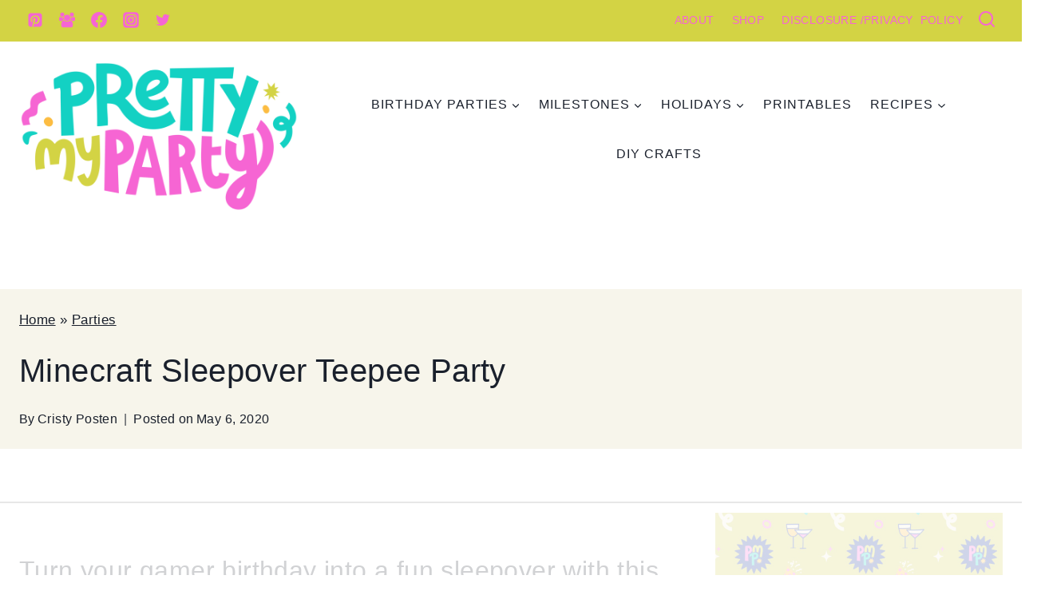

--- FILE ---
content_type: text/html; charset=utf-8
request_url: https://www.google.com/recaptcha/api2/aframe
body_size: 266
content:
<!DOCTYPE HTML><html><head><meta http-equiv="content-type" content="text/html; charset=UTF-8"></head><body><script nonce="H-exetLwppHr9yhSSeTOBA">/** Anti-fraud and anti-abuse applications only. See google.com/recaptcha */ try{var clients={'sodar':'https://pagead2.googlesyndication.com/pagead/sodar?'};window.addEventListener("message",function(a){try{if(a.source===window.parent){var b=JSON.parse(a.data);var c=clients[b['id']];if(c){var d=document.createElement('img');d.src=c+b['params']+'&rc='+(localStorage.getItem("rc::a")?sessionStorage.getItem("rc::b"):"");window.document.body.appendChild(d);sessionStorage.setItem("rc::e",parseInt(sessionStorage.getItem("rc::e")||0)+1);localStorage.setItem("rc::h",'1765336944347');}}}catch(b){}});window.parent.postMessage("_grecaptcha_ready", "*");}catch(b){}</script></body></html>

--- FILE ---
content_type: text/css
request_url: https://ads.adthrive.com/sites/5442801759a4128f3a70bdf4/ads.min.css
body_size: 751
content:
.adthrive-device-desktop .adthrive-recipe, 
.adthrive-device-tablet .adthrive-recipe {
  float: right;
  clear: right;
  margin: 10px 0 10px 10px;
}

/* Top Center White Background */
.adthrive-collapse-mobile-background {
background-color: #fff!important;
}
.adthrive-top-collapse-close > svg > * {
stroke: black;
font-family: sans-serif;
}
.adthrive-top-collapse-wrapper-video-title,
.adthrive-top-collapse-wrapper-bar a a.adthrive-learn-more-link {
color: black!important;
}
/* END top center white background */


body.postid-64414 .entry-content > p,
body.postid-64414 .entry-content > ul > li,
.wprm-recipe-container span,
.wprm-recipe-container li,
.wprm-recipe-container p,
.wprm-recipe-container div {
font-size: 22px;
line-height: 1.5;
}

@media screen and (min-width: 1024px) { 
    body.post-64414 .entry-content {
        max-width: 728px;
    }
}





--- FILE ---
content_type: text/plain
request_url: https://rtb.openx.net/openrtbb/prebidjs
body_size: -228
content:
{"id":"8411363a-c199-48f1-ac8e-b857a97467ea","nbr":0}

--- FILE ---
content_type: text/plain
request_url: https://rtb.openx.net/openrtbb/prebidjs
body_size: -228
content:
{"id":"f3e80c50-bd3b-4661-b86e-6e6a150cc892","nbr":0}

--- FILE ---
content_type: text/plain
request_url: https://rtb.openx.net/openrtbb/prebidjs
body_size: -228
content:
{"id":"1d2ad3d2-4d7f-41c3-9a91-55c86bd8e7c3","nbr":0}

--- FILE ---
content_type: text/plain
request_url: https://rtb.openx.net/openrtbb/prebidjs
body_size: -228
content:
{"id":"ee9110af-6716-493a-90af-6cd208f62826","nbr":0}

--- FILE ---
content_type: text/plain
request_url: https://rtb.openx.net/openrtbb/prebidjs
body_size: -228
content:
{"id":"62822e76-f558-450d-8ba5-6405d6a43b04","nbr":0}

--- FILE ---
content_type: text/plain
request_url: https://rtb.openx.net/openrtbb/prebidjs
body_size: -228
content:
{"id":"872e1ec1-2826-4b08-84be-2acb97331593","nbr":0}

--- FILE ---
content_type: text/plain
request_url: https://rtb.openx.net/openrtbb/prebidjs
body_size: -228
content:
{"id":"ac834cfa-1c13-4300-8c6e-7312b8d67b1a","nbr":0}

--- FILE ---
content_type: text/plain
request_url: https://rtb.openx.net/openrtbb/prebidjs
body_size: -228
content:
{"id":"23746ffe-d6fc-48df-bd0d-474215f8d9e9","nbr":0}

--- FILE ---
content_type: text/plain; charset=utf-8
request_url: https://ads.adthrive.com/http-api/cv2
body_size: 3561
content:
{"om":["0m1hhuu3","0oihn984","1043_7560283","11142692","11896988","12010080","12010084","12010088","12380467","12380469","124843_4","124844_5","12_74_17476754","1453468","14feehxj","1610285497","17_24104663","17_24344747","17_24651085","17_24683283","17_24696344","17_24724433","17_24738188","200166","200172","200173","200197","200226","200227","200232","200234","200235","200264","200266","200267","200270","200280","200282","200285","200288","200294","200300","200306","200357","200370","200380","200392","200394","200414","200416","200418","200420","200422","200424","200426","200428","200430","202430_200_EAAYACogKjJcNfFnWX5BqnSNZjVxncrn4TFlG3jZB.Nz9up50.UyBEs0jLM_","202430_200_EAAYACogm2rla2j8tCqKMh1pUNB59ocq9MKD7b2204KQQboj6owyBP8v7oQ_","2132:44119823","2179:587293124477698368","2179:592526847609973673","21_0oihn984","21_33ctf6xb","21_3ff17314","21_414udlti","21_4ux5d3s0","21_5inodr1d","21_6603p185","21_6uh7umbv","21_774q4z1v","21_94q0ieet","21_9kim0mli","21_a3s3aj9e","21_agm1hjzu","21_bs1qbh6s","21_c3nhiozd","21_cleqzio1","21_ebb1q9ly","21_f3wbra85","21_gui124z8","21_h34llbex","21_h7yggjcz","21_hs2qq8a1","21_ir3f7d6w","21_iu6o39bp","21_jgw94s7q","21_jhvqp317","21_jinn8cem","21_juneys1y","21_l0vf9ine","21_msmzslff","21_nkoe9xcl","21_nqaqqczl","21_ornvprho","21_ou0u9u42","21_r1j0g15q","21_rtucq6zm","21_w5yiv07u","21_xo1v323n","21_y0rce1ti","21_ygqci85x","21_ymp13ywb","21_ypsdlckx","21_z5hqt3kg","21_zp96qhyi","21_zxfa43c3","2249:514411517","2249:694892325","2307:7bmnqlkr","2307:ks82jass","2307:r1j0g15q","2307:rwm1qpag","2307:wog0azm6","23422064","2409_15064_70_85445175","2409_206160_425_200273","2409_206160_425_200356","2409_25495_176_CR52092956","2409_25495_176_CR52150651","2409_25495_176_CR52162012","2409_25495_176_CR52162017","2409_25495_176_CR52162018","244439946","245841736","24598436","24694813","25_4t751hhv","25_97x9pqol","25_sqmqxvaf","25_yi6qlg3p","25_ztlksnbe","2662_193917_7560276","2662_193917_7560278","2662_193917_7560279","2662_210918_T25834150","2662_225889_T25264899","2760:176_CR52092956","2760:176_CR52092958","2760:176_CR52150651","2760:176_CR52153850","2760:176_CR52162012","2760:176_CR52162017","2760:176_CR52162018","2760:176_CR52178315","28933536","29246398","29414696","29414711","2974:7560247","2974:7560279","2a1u541w","2lielc17","3335_152629_644014600","3335_152629_644014610","33ctf6xb","3490:CR52092956","3490:CR52092958","3490:CR52141676","3490:CR52150651","3490:CR52153849","3490:CR52153850","3490:CR52162012","3490:CR52162017","3490:CR52178314","3490:CR52178315","3490:CR52184577","352434_354_660e5fef0c47f653c6684fe5","3636:4844815","3646_185414_T25218954","3658_15638_T25820427","3658_15638_dfapmgt8","3658_15638_msmzslff","3658_15638_t77yy3n2","37690024","37945890","37945982","39724743","39_76_6f5e40ca-5e07-4bdb-9c25-444701490184","39_76_7d8dd571-59c2-4556-86d9-14a07681813e","3LMBEkP-wis","3ff17314","40420277","409_216416","409_216508","409_220364","409_223599","409_225982","409_226312","409_226322","409_226327","409_226351","409_227223","409_227226","409_227256","409_227258","409_228065","409_228105","43435727","43919145","43919147","43919148","43919179","43919185","4zs71mcy","513182805","51649909","51949679","521_425_200170","523_354_660e5fec0c47f653c6684fd3","523_354_6984","523_354_7004","523_354_7006","53v6aquw","54234629","543438","543439","543441","54779847","5504:200157","5504:200160","5504:200163","5504:200164","5504:200166","5504:200167","5504:200169","5504:200170","5504:200172","5504:200173","5504:200175","5504:200176","5504:200178","5504:200187","5504:200192","5504:200193","5504:200194","5504:200196","5504:200197","5504:200223","5504:200225","5504:200226","5504:200227","5504:200228","5504:200232","5504:200234","5504:200238","5504:200255","5504:200261","5504:200267","5504:200272","5504:200273","5504:200276","5504:200285","5504:200290","5504:200291","5504:200300","5504:200303","5504:200334","5504:200361","5504:200367","5504:200369","5504:200370","5504:200371","5504:200372","5504:200374","5504:200379","5504:200391","5504:200392","5504:200396","5504:200408","5504:200409","5504:200411","5504:200418","5504:200424","5504:200428","5532:620138310","553781814","55897199","55965333","56165703","56341213","56635908","5670:7560247","5670:7560278","5670:7560279","570653834304","577164915","58310259131_553781220","583955608059003480","585148770643753882","59873230","5989_84349_553781814","5bc03zdp","5inodr1d","5o7zd39i","6026588729","603485497","6126528763","6126573203","614106256","616743230","616743278","616743344","616969845","616978146","616978170","616978194","616978206","616978278","616978290","617081881","617083201","617083324","617083336","617083342","617083372","618428267","61916211","61916229","61932920","61932925","622512986","622727223","622838284","622839136","623068943","62309370","624610718","624614072","624614075","624745887","626973455","643572298","644014565","644014592","644014600","644014603","644014610","644014628","644014677","644014680","654681908","672646426","672646656","674710140","676808423","680_99480_614105094","680_99480_614105101","680_99480_614105105","681102616","687152424","691305117","691969797","696314600","696332890","6kl9vks1","6m5l0dap","6uh7umbv","734194243081","7354_138543_85445160","7354_201087_85993552","7354_201087_85993553","7354_201087_85993554","74243_74_17476773","74emy3rf","7560245","7560247","7560250","7560262","7560276","7560278","7560279","7618517","7660383","776506742793","776639596727","782690968239","782810900342","782811329672","7829835","784880274628","784880275657","7852508","7852511","7852516","785452881104","785474609971","786866194261","787390647807","7928695","7947651","7947652","7964881","79684380","7969_149355_43966037","7972225","7995497","7997217","7bmnqlkr","7mfpfkn4","8003964","8003965","8007430","8016065","8029278","8031211","8031237","8047693","8051519","8051522","8051523","8055205","8059229","8072359","80724110","80724121","80724124","8077122","8083432","8083499","8083689","8083692","8083699","8085695","8086791","8086793","8090778","81537482","81784842","8341_242269_587293124477698368","8341_242269_592526847609973673","83446571","84105_751170815","84295870","85392860","85445160","85445183","85445224","85702151","85914605","85914606","8gl9q9bp","9057/0328842c8f1d017570ede5c97267f40d","9qlvhba8","9tcmr41c","ZgM4thP8Z2Y5","aqpuka0d","asl9rwy1","b6lpemp8","bkfkhqrx","c0giwiin","c3nhiozd","cr-8itw2d8r87rgv2","cr-lg354l2uvergv2","ee65o6ro","ek2djgul","f3wbra85","g38tbw81","gui124z8","i4i0znpx","jinn8cem","juneys1y","k1v9b9go","kefxvhhl","ksnhgu4s","lf9ss0ew","lpch2cfd","m45yxd9s","n29c17e7","nkoe9xcl","o4j3elv3","o5l8h1ps","on195u7j","ou0u9u42","oz31jrd0","pb4pi0or","pkm2ylid","rwm1qpag","spm6jsf2","sqn28jt3","sx9s5dxu","tdthmquc","udpg0zy8","uwxs47tf","uy87h4kt","ven7pu1c","vjuhbz5j","vk0i2v5k","w5yiv07u","x46b0a56","xbd0mxik","xrm9a6xp","ygqci85x","yi6qlg3p","ztlksnbe","zxfa43c3","7979132","7979135"],"pmp":[],"adomains":["1md.org","a4g.com","about.bugmd.com","acelauncher.com","adameve.com","adelion.com","adp3.net","advenuedsp.com","aibidauction.com","aibidsrv.com","akusoli.com","allofmpls.org","arkeero.net","ato.mx","avazutracking.net","avid-ad-server.com","avid-adserver.com","avidadserver.com","aztracking.net","bc-sys.com","bcc-ads.com","bidderrtb.com","bidscube.com","bizzclick.com","bkserving.com","bksn.se","brightmountainads.com","bucksense.io","bugmd.com","ca.iqos.com","capitaloneshopping.com","cdn.dsptr.com","clarifion.com","cotosen.com","cs.money","cwkuki.com","dallasnews.com","dcntr-ads.com","decenterads.com","derila-ergo.com","dhgate.com","dhs.gov","digitaladsystems.com","displate.com","doyour.bid","dspbox.io","envisionx.co","ezmob.com","fmlabsonline.com","g123.jp","g2trk.com","gadmobe.com","getbugmd.com","goodtoknowthis.com","gov.il","guard.io","hero-wars.com","holts.com","howto5.io","ice.gov","imprdom.com","justanswer.com","liverrenew.com","longhornsnuff.com","lovehoney.com","lowerjointpain.com","lymphsystemsupport.com","media-servers.net","medimops.de","miniretornaveis.com","mobuppsrtb.com","motionspots.com","mygrizzly.com","myiq.com","myrocky.ca","national-lottery.co.uk","nbliver360.com","ndc.ajillionmax.com","niutux.com","nordicspirit.co.uk","notify.nuviad.com","notify.oxonux.com","own-imp.vrtzads.com","paperela.com","parasiterelief.com","peta.org","pfm.ninja","pixel.metanetwork.mobi","pixel.valo.ai","plannedparenthood.org","plf1.net","plt7.com","pltfrm.click","printwithwave.co","privacymodeweb.com","rangeusa.com","readywind.com","reklambids.com","ri.psdwc.com","royalcaribbean.com","rtb-adeclipse.io","rtb-direct.com","rtb.adx1.com","rtb.kds.media","rtb.reklambid.com","rtb.reklamdsp.com","rtb.rklmstr.com","rtbadtrading.com","rtbsbengine.com","rtbtradein.com","saba.com.mx","securevid.co","servedby.revive-adserver.net","shift.com","smrt-view.com","swissklip.com","taboola.com","tel-aviv.gov.il","temu.com","theoceanac.com","track-bid.com","trackingintegral.com","trading-rtbg.com","trkbid.com","truthfinder.com","unoadsrv.com","usconcealedcarry.com","uuidksinc.net","vabilitytech.com","vashoot.com","vegogarden.com","viewtemplates.com","votervoice.net","vuse.com","waardex.com","wapstart.ru","wdc.go2trk.com","weareplannedparenthood.org","webtradingspot.com","xapads.com","xiaflex.com","yourchamilia.com"]}

--- FILE ---
content_type: text/plain
request_url: https://rtb.openx.net/openrtbb/prebidjs
body_size: -228
content:
{"id":"7539ff8b-f2a0-4b50-91d8-8717f8983e37","nbr":0}

--- FILE ---
content_type: text/plain
request_url: https://rtb.openx.net/openrtbb/prebidjs
body_size: -228
content:
{"id":"a658bfe6-3c4c-4cf8-b3c1-6d277413c367","nbr":0}

--- FILE ---
content_type: text/plain
request_url: https://rtb.openx.net/openrtbb/prebidjs
body_size: -84
content:
{"id":"1d9d5846-3e9b-48bd-ba75-fb383a111e67","nbr":0}

--- FILE ---
content_type: text/plain; charset=UTF-8
request_url: https://at.teads.tv/fpc?analytics_tag_id=PUB_17002&tfpvi=&gdpr_consent=&gdpr_status=22&gdpr_reason=220&ccpa_consent=&sv=prebid-v1
body_size: 56
content:
NGJlNjM1ZTktYzIwOS00OGZkLTk2M2QtNDJjNGE0MmE2NWE3IzktOQ==

--- FILE ---
content_type: text/plain
request_url: https://rtb.openx.net/openrtbb/prebidjs
body_size: -228
content:
{"id":"0bc78f6a-5625-4f85-a917-01b5785fb5c1","nbr":0}